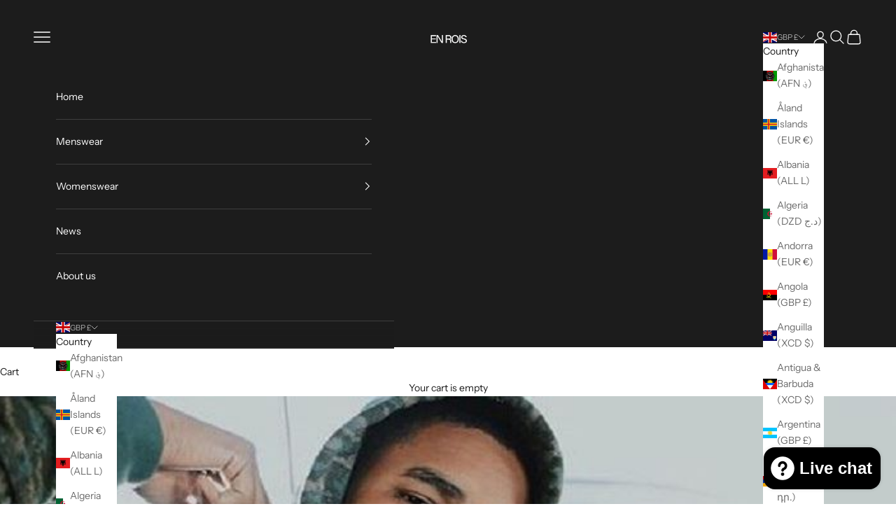

--- FILE ---
content_type: text/plain; charset=utf-8
request_url: https://d-ipv6.mmapiws.com/ant_squire
body_size: 152
content:
enrois.com;019be50f-258d-7933-89cf-2ca46d9aed57:0c3857f548fe7978b0aa8ac0b57e18cd7d1b2100